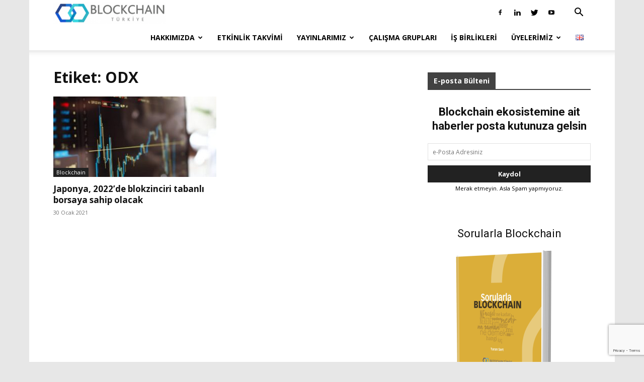

--- FILE ---
content_type: text/html; charset=utf-8
request_url: https://www.google.com/recaptcha/api2/anchor?ar=1&k=6LczMdUUAAAAAGF9ZI9JGh2jZSKUWW4qSUcjgulH&co=aHR0cHM6Ly9iY3RyLm9yZzo0NDM.&hl=en&v=9TiwnJFHeuIw_s0wSd3fiKfN&size=invisible&anchor-ms=20000&execute-ms=30000&cb=wvv5g6qidjz4
body_size: 48094
content:
<!DOCTYPE HTML><html dir="ltr" lang="en"><head><meta http-equiv="Content-Type" content="text/html; charset=UTF-8">
<meta http-equiv="X-UA-Compatible" content="IE=edge">
<title>reCAPTCHA</title>
<style type="text/css">
/* cyrillic-ext */
@font-face {
  font-family: 'Roboto';
  font-style: normal;
  font-weight: 400;
  font-stretch: 100%;
  src: url(//fonts.gstatic.com/s/roboto/v48/KFO7CnqEu92Fr1ME7kSn66aGLdTylUAMa3GUBHMdazTgWw.woff2) format('woff2');
  unicode-range: U+0460-052F, U+1C80-1C8A, U+20B4, U+2DE0-2DFF, U+A640-A69F, U+FE2E-FE2F;
}
/* cyrillic */
@font-face {
  font-family: 'Roboto';
  font-style: normal;
  font-weight: 400;
  font-stretch: 100%;
  src: url(//fonts.gstatic.com/s/roboto/v48/KFO7CnqEu92Fr1ME7kSn66aGLdTylUAMa3iUBHMdazTgWw.woff2) format('woff2');
  unicode-range: U+0301, U+0400-045F, U+0490-0491, U+04B0-04B1, U+2116;
}
/* greek-ext */
@font-face {
  font-family: 'Roboto';
  font-style: normal;
  font-weight: 400;
  font-stretch: 100%;
  src: url(//fonts.gstatic.com/s/roboto/v48/KFO7CnqEu92Fr1ME7kSn66aGLdTylUAMa3CUBHMdazTgWw.woff2) format('woff2');
  unicode-range: U+1F00-1FFF;
}
/* greek */
@font-face {
  font-family: 'Roboto';
  font-style: normal;
  font-weight: 400;
  font-stretch: 100%;
  src: url(//fonts.gstatic.com/s/roboto/v48/KFO7CnqEu92Fr1ME7kSn66aGLdTylUAMa3-UBHMdazTgWw.woff2) format('woff2');
  unicode-range: U+0370-0377, U+037A-037F, U+0384-038A, U+038C, U+038E-03A1, U+03A3-03FF;
}
/* math */
@font-face {
  font-family: 'Roboto';
  font-style: normal;
  font-weight: 400;
  font-stretch: 100%;
  src: url(//fonts.gstatic.com/s/roboto/v48/KFO7CnqEu92Fr1ME7kSn66aGLdTylUAMawCUBHMdazTgWw.woff2) format('woff2');
  unicode-range: U+0302-0303, U+0305, U+0307-0308, U+0310, U+0312, U+0315, U+031A, U+0326-0327, U+032C, U+032F-0330, U+0332-0333, U+0338, U+033A, U+0346, U+034D, U+0391-03A1, U+03A3-03A9, U+03B1-03C9, U+03D1, U+03D5-03D6, U+03F0-03F1, U+03F4-03F5, U+2016-2017, U+2034-2038, U+203C, U+2040, U+2043, U+2047, U+2050, U+2057, U+205F, U+2070-2071, U+2074-208E, U+2090-209C, U+20D0-20DC, U+20E1, U+20E5-20EF, U+2100-2112, U+2114-2115, U+2117-2121, U+2123-214F, U+2190, U+2192, U+2194-21AE, U+21B0-21E5, U+21F1-21F2, U+21F4-2211, U+2213-2214, U+2216-22FF, U+2308-230B, U+2310, U+2319, U+231C-2321, U+2336-237A, U+237C, U+2395, U+239B-23B7, U+23D0, U+23DC-23E1, U+2474-2475, U+25AF, U+25B3, U+25B7, U+25BD, U+25C1, U+25CA, U+25CC, U+25FB, U+266D-266F, U+27C0-27FF, U+2900-2AFF, U+2B0E-2B11, U+2B30-2B4C, U+2BFE, U+3030, U+FF5B, U+FF5D, U+1D400-1D7FF, U+1EE00-1EEFF;
}
/* symbols */
@font-face {
  font-family: 'Roboto';
  font-style: normal;
  font-weight: 400;
  font-stretch: 100%;
  src: url(//fonts.gstatic.com/s/roboto/v48/KFO7CnqEu92Fr1ME7kSn66aGLdTylUAMaxKUBHMdazTgWw.woff2) format('woff2');
  unicode-range: U+0001-000C, U+000E-001F, U+007F-009F, U+20DD-20E0, U+20E2-20E4, U+2150-218F, U+2190, U+2192, U+2194-2199, U+21AF, U+21E6-21F0, U+21F3, U+2218-2219, U+2299, U+22C4-22C6, U+2300-243F, U+2440-244A, U+2460-24FF, U+25A0-27BF, U+2800-28FF, U+2921-2922, U+2981, U+29BF, U+29EB, U+2B00-2BFF, U+4DC0-4DFF, U+FFF9-FFFB, U+10140-1018E, U+10190-1019C, U+101A0, U+101D0-101FD, U+102E0-102FB, U+10E60-10E7E, U+1D2C0-1D2D3, U+1D2E0-1D37F, U+1F000-1F0FF, U+1F100-1F1AD, U+1F1E6-1F1FF, U+1F30D-1F30F, U+1F315, U+1F31C, U+1F31E, U+1F320-1F32C, U+1F336, U+1F378, U+1F37D, U+1F382, U+1F393-1F39F, U+1F3A7-1F3A8, U+1F3AC-1F3AF, U+1F3C2, U+1F3C4-1F3C6, U+1F3CA-1F3CE, U+1F3D4-1F3E0, U+1F3ED, U+1F3F1-1F3F3, U+1F3F5-1F3F7, U+1F408, U+1F415, U+1F41F, U+1F426, U+1F43F, U+1F441-1F442, U+1F444, U+1F446-1F449, U+1F44C-1F44E, U+1F453, U+1F46A, U+1F47D, U+1F4A3, U+1F4B0, U+1F4B3, U+1F4B9, U+1F4BB, U+1F4BF, U+1F4C8-1F4CB, U+1F4D6, U+1F4DA, U+1F4DF, U+1F4E3-1F4E6, U+1F4EA-1F4ED, U+1F4F7, U+1F4F9-1F4FB, U+1F4FD-1F4FE, U+1F503, U+1F507-1F50B, U+1F50D, U+1F512-1F513, U+1F53E-1F54A, U+1F54F-1F5FA, U+1F610, U+1F650-1F67F, U+1F687, U+1F68D, U+1F691, U+1F694, U+1F698, U+1F6AD, U+1F6B2, U+1F6B9-1F6BA, U+1F6BC, U+1F6C6-1F6CF, U+1F6D3-1F6D7, U+1F6E0-1F6EA, U+1F6F0-1F6F3, U+1F6F7-1F6FC, U+1F700-1F7FF, U+1F800-1F80B, U+1F810-1F847, U+1F850-1F859, U+1F860-1F887, U+1F890-1F8AD, U+1F8B0-1F8BB, U+1F8C0-1F8C1, U+1F900-1F90B, U+1F93B, U+1F946, U+1F984, U+1F996, U+1F9E9, U+1FA00-1FA6F, U+1FA70-1FA7C, U+1FA80-1FA89, U+1FA8F-1FAC6, U+1FACE-1FADC, U+1FADF-1FAE9, U+1FAF0-1FAF8, U+1FB00-1FBFF;
}
/* vietnamese */
@font-face {
  font-family: 'Roboto';
  font-style: normal;
  font-weight: 400;
  font-stretch: 100%;
  src: url(//fonts.gstatic.com/s/roboto/v48/KFO7CnqEu92Fr1ME7kSn66aGLdTylUAMa3OUBHMdazTgWw.woff2) format('woff2');
  unicode-range: U+0102-0103, U+0110-0111, U+0128-0129, U+0168-0169, U+01A0-01A1, U+01AF-01B0, U+0300-0301, U+0303-0304, U+0308-0309, U+0323, U+0329, U+1EA0-1EF9, U+20AB;
}
/* latin-ext */
@font-face {
  font-family: 'Roboto';
  font-style: normal;
  font-weight: 400;
  font-stretch: 100%;
  src: url(//fonts.gstatic.com/s/roboto/v48/KFO7CnqEu92Fr1ME7kSn66aGLdTylUAMa3KUBHMdazTgWw.woff2) format('woff2');
  unicode-range: U+0100-02BA, U+02BD-02C5, U+02C7-02CC, U+02CE-02D7, U+02DD-02FF, U+0304, U+0308, U+0329, U+1D00-1DBF, U+1E00-1E9F, U+1EF2-1EFF, U+2020, U+20A0-20AB, U+20AD-20C0, U+2113, U+2C60-2C7F, U+A720-A7FF;
}
/* latin */
@font-face {
  font-family: 'Roboto';
  font-style: normal;
  font-weight: 400;
  font-stretch: 100%;
  src: url(//fonts.gstatic.com/s/roboto/v48/KFO7CnqEu92Fr1ME7kSn66aGLdTylUAMa3yUBHMdazQ.woff2) format('woff2');
  unicode-range: U+0000-00FF, U+0131, U+0152-0153, U+02BB-02BC, U+02C6, U+02DA, U+02DC, U+0304, U+0308, U+0329, U+2000-206F, U+20AC, U+2122, U+2191, U+2193, U+2212, U+2215, U+FEFF, U+FFFD;
}
/* cyrillic-ext */
@font-face {
  font-family: 'Roboto';
  font-style: normal;
  font-weight: 500;
  font-stretch: 100%;
  src: url(//fonts.gstatic.com/s/roboto/v48/KFO7CnqEu92Fr1ME7kSn66aGLdTylUAMa3GUBHMdazTgWw.woff2) format('woff2');
  unicode-range: U+0460-052F, U+1C80-1C8A, U+20B4, U+2DE0-2DFF, U+A640-A69F, U+FE2E-FE2F;
}
/* cyrillic */
@font-face {
  font-family: 'Roboto';
  font-style: normal;
  font-weight: 500;
  font-stretch: 100%;
  src: url(//fonts.gstatic.com/s/roboto/v48/KFO7CnqEu92Fr1ME7kSn66aGLdTylUAMa3iUBHMdazTgWw.woff2) format('woff2');
  unicode-range: U+0301, U+0400-045F, U+0490-0491, U+04B0-04B1, U+2116;
}
/* greek-ext */
@font-face {
  font-family: 'Roboto';
  font-style: normal;
  font-weight: 500;
  font-stretch: 100%;
  src: url(//fonts.gstatic.com/s/roboto/v48/KFO7CnqEu92Fr1ME7kSn66aGLdTylUAMa3CUBHMdazTgWw.woff2) format('woff2');
  unicode-range: U+1F00-1FFF;
}
/* greek */
@font-face {
  font-family: 'Roboto';
  font-style: normal;
  font-weight: 500;
  font-stretch: 100%;
  src: url(//fonts.gstatic.com/s/roboto/v48/KFO7CnqEu92Fr1ME7kSn66aGLdTylUAMa3-UBHMdazTgWw.woff2) format('woff2');
  unicode-range: U+0370-0377, U+037A-037F, U+0384-038A, U+038C, U+038E-03A1, U+03A3-03FF;
}
/* math */
@font-face {
  font-family: 'Roboto';
  font-style: normal;
  font-weight: 500;
  font-stretch: 100%;
  src: url(//fonts.gstatic.com/s/roboto/v48/KFO7CnqEu92Fr1ME7kSn66aGLdTylUAMawCUBHMdazTgWw.woff2) format('woff2');
  unicode-range: U+0302-0303, U+0305, U+0307-0308, U+0310, U+0312, U+0315, U+031A, U+0326-0327, U+032C, U+032F-0330, U+0332-0333, U+0338, U+033A, U+0346, U+034D, U+0391-03A1, U+03A3-03A9, U+03B1-03C9, U+03D1, U+03D5-03D6, U+03F0-03F1, U+03F4-03F5, U+2016-2017, U+2034-2038, U+203C, U+2040, U+2043, U+2047, U+2050, U+2057, U+205F, U+2070-2071, U+2074-208E, U+2090-209C, U+20D0-20DC, U+20E1, U+20E5-20EF, U+2100-2112, U+2114-2115, U+2117-2121, U+2123-214F, U+2190, U+2192, U+2194-21AE, U+21B0-21E5, U+21F1-21F2, U+21F4-2211, U+2213-2214, U+2216-22FF, U+2308-230B, U+2310, U+2319, U+231C-2321, U+2336-237A, U+237C, U+2395, U+239B-23B7, U+23D0, U+23DC-23E1, U+2474-2475, U+25AF, U+25B3, U+25B7, U+25BD, U+25C1, U+25CA, U+25CC, U+25FB, U+266D-266F, U+27C0-27FF, U+2900-2AFF, U+2B0E-2B11, U+2B30-2B4C, U+2BFE, U+3030, U+FF5B, U+FF5D, U+1D400-1D7FF, U+1EE00-1EEFF;
}
/* symbols */
@font-face {
  font-family: 'Roboto';
  font-style: normal;
  font-weight: 500;
  font-stretch: 100%;
  src: url(//fonts.gstatic.com/s/roboto/v48/KFO7CnqEu92Fr1ME7kSn66aGLdTylUAMaxKUBHMdazTgWw.woff2) format('woff2');
  unicode-range: U+0001-000C, U+000E-001F, U+007F-009F, U+20DD-20E0, U+20E2-20E4, U+2150-218F, U+2190, U+2192, U+2194-2199, U+21AF, U+21E6-21F0, U+21F3, U+2218-2219, U+2299, U+22C4-22C6, U+2300-243F, U+2440-244A, U+2460-24FF, U+25A0-27BF, U+2800-28FF, U+2921-2922, U+2981, U+29BF, U+29EB, U+2B00-2BFF, U+4DC0-4DFF, U+FFF9-FFFB, U+10140-1018E, U+10190-1019C, U+101A0, U+101D0-101FD, U+102E0-102FB, U+10E60-10E7E, U+1D2C0-1D2D3, U+1D2E0-1D37F, U+1F000-1F0FF, U+1F100-1F1AD, U+1F1E6-1F1FF, U+1F30D-1F30F, U+1F315, U+1F31C, U+1F31E, U+1F320-1F32C, U+1F336, U+1F378, U+1F37D, U+1F382, U+1F393-1F39F, U+1F3A7-1F3A8, U+1F3AC-1F3AF, U+1F3C2, U+1F3C4-1F3C6, U+1F3CA-1F3CE, U+1F3D4-1F3E0, U+1F3ED, U+1F3F1-1F3F3, U+1F3F5-1F3F7, U+1F408, U+1F415, U+1F41F, U+1F426, U+1F43F, U+1F441-1F442, U+1F444, U+1F446-1F449, U+1F44C-1F44E, U+1F453, U+1F46A, U+1F47D, U+1F4A3, U+1F4B0, U+1F4B3, U+1F4B9, U+1F4BB, U+1F4BF, U+1F4C8-1F4CB, U+1F4D6, U+1F4DA, U+1F4DF, U+1F4E3-1F4E6, U+1F4EA-1F4ED, U+1F4F7, U+1F4F9-1F4FB, U+1F4FD-1F4FE, U+1F503, U+1F507-1F50B, U+1F50D, U+1F512-1F513, U+1F53E-1F54A, U+1F54F-1F5FA, U+1F610, U+1F650-1F67F, U+1F687, U+1F68D, U+1F691, U+1F694, U+1F698, U+1F6AD, U+1F6B2, U+1F6B9-1F6BA, U+1F6BC, U+1F6C6-1F6CF, U+1F6D3-1F6D7, U+1F6E0-1F6EA, U+1F6F0-1F6F3, U+1F6F7-1F6FC, U+1F700-1F7FF, U+1F800-1F80B, U+1F810-1F847, U+1F850-1F859, U+1F860-1F887, U+1F890-1F8AD, U+1F8B0-1F8BB, U+1F8C0-1F8C1, U+1F900-1F90B, U+1F93B, U+1F946, U+1F984, U+1F996, U+1F9E9, U+1FA00-1FA6F, U+1FA70-1FA7C, U+1FA80-1FA89, U+1FA8F-1FAC6, U+1FACE-1FADC, U+1FADF-1FAE9, U+1FAF0-1FAF8, U+1FB00-1FBFF;
}
/* vietnamese */
@font-face {
  font-family: 'Roboto';
  font-style: normal;
  font-weight: 500;
  font-stretch: 100%;
  src: url(//fonts.gstatic.com/s/roboto/v48/KFO7CnqEu92Fr1ME7kSn66aGLdTylUAMa3OUBHMdazTgWw.woff2) format('woff2');
  unicode-range: U+0102-0103, U+0110-0111, U+0128-0129, U+0168-0169, U+01A0-01A1, U+01AF-01B0, U+0300-0301, U+0303-0304, U+0308-0309, U+0323, U+0329, U+1EA0-1EF9, U+20AB;
}
/* latin-ext */
@font-face {
  font-family: 'Roboto';
  font-style: normal;
  font-weight: 500;
  font-stretch: 100%;
  src: url(//fonts.gstatic.com/s/roboto/v48/KFO7CnqEu92Fr1ME7kSn66aGLdTylUAMa3KUBHMdazTgWw.woff2) format('woff2');
  unicode-range: U+0100-02BA, U+02BD-02C5, U+02C7-02CC, U+02CE-02D7, U+02DD-02FF, U+0304, U+0308, U+0329, U+1D00-1DBF, U+1E00-1E9F, U+1EF2-1EFF, U+2020, U+20A0-20AB, U+20AD-20C0, U+2113, U+2C60-2C7F, U+A720-A7FF;
}
/* latin */
@font-face {
  font-family: 'Roboto';
  font-style: normal;
  font-weight: 500;
  font-stretch: 100%;
  src: url(//fonts.gstatic.com/s/roboto/v48/KFO7CnqEu92Fr1ME7kSn66aGLdTylUAMa3yUBHMdazQ.woff2) format('woff2');
  unicode-range: U+0000-00FF, U+0131, U+0152-0153, U+02BB-02BC, U+02C6, U+02DA, U+02DC, U+0304, U+0308, U+0329, U+2000-206F, U+20AC, U+2122, U+2191, U+2193, U+2212, U+2215, U+FEFF, U+FFFD;
}
/* cyrillic-ext */
@font-face {
  font-family: 'Roboto';
  font-style: normal;
  font-weight: 900;
  font-stretch: 100%;
  src: url(//fonts.gstatic.com/s/roboto/v48/KFO7CnqEu92Fr1ME7kSn66aGLdTylUAMa3GUBHMdazTgWw.woff2) format('woff2');
  unicode-range: U+0460-052F, U+1C80-1C8A, U+20B4, U+2DE0-2DFF, U+A640-A69F, U+FE2E-FE2F;
}
/* cyrillic */
@font-face {
  font-family: 'Roboto';
  font-style: normal;
  font-weight: 900;
  font-stretch: 100%;
  src: url(//fonts.gstatic.com/s/roboto/v48/KFO7CnqEu92Fr1ME7kSn66aGLdTylUAMa3iUBHMdazTgWw.woff2) format('woff2');
  unicode-range: U+0301, U+0400-045F, U+0490-0491, U+04B0-04B1, U+2116;
}
/* greek-ext */
@font-face {
  font-family: 'Roboto';
  font-style: normal;
  font-weight: 900;
  font-stretch: 100%;
  src: url(//fonts.gstatic.com/s/roboto/v48/KFO7CnqEu92Fr1ME7kSn66aGLdTylUAMa3CUBHMdazTgWw.woff2) format('woff2');
  unicode-range: U+1F00-1FFF;
}
/* greek */
@font-face {
  font-family: 'Roboto';
  font-style: normal;
  font-weight: 900;
  font-stretch: 100%;
  src: url(//fonts.gstatic.com/s/roboto/v48/KFO7CnqEu92Fr1ME7kSn66aGLdTylUAMa3-UBHMdazTgWw.woff2) format('woff2');
  unicode-range: U+0370-0377, U+037A-037F, U+0384-038A, U+038C, U+038E-03A1, U+03A3-03FF;
}
/* math */
@font-face {
  font-family: 'Roboto';
  font-style: normal;
  font-weight: 900;
  font-stretch: 100%;
  src: url(//fonts.gstatic.com/s/roboto/v48/KFO7CnqEu92Fr1ME7kSn66aGLdTylUAMawCUBHMdazTgWw.woff2) format('woff2');
  unicode-range: U+0302-0303, U+0305, U+0307-0308, U+0310, U+0312, U+0315, U+031A, U+0326-0327, U+032C, U+032F-0330, U+0332-0333, U+0338, U+033A, U+0346, U+034D, U+0391-03A1, U+03A3-03A9, U+03B1-03C9, U+03D1, U+03D5-03D6, U+03F0-03F1, U+03F4-03F5, U+2016-2017, U+2034-2038, U+203C, U+2040, U+2043, U+2047, U+2050, U+2057, U+205F, U+2070-2071, U+2074-208E, U+2090-209C, U+20D0-20DC, U+20E1, U+20E5-20EF, U+2100-2112, U+2114-2115, U+2117-2121, U+2123-214F, U+2190, U+2192, U+2194-21AE, U+21B0-21E5, U+21F1-21F2, U+21F4-2211, U+2213-2214, U+2216-22FF, U+2308-230B, U+2310, U+2319, U+231C-2321, U+2336-237A, U+237C, U+2395, U+239B-23B7, U+23D0, U+23DC-23E1, U+2474-2475, U+25AF, U+25B3, U+25B7, U+25BD, U+25C1, U+25CA, U+25CC, U+25FB, U+266D-266F, U+27C0-27FF, U+2900-2AFF, U+2B0E-2B11, U+2B30-2B4C, U+2BFE, U+3030, U+FF5B, U+FF5D, U+1D400-1D7FF, U+1EE00-1EEFF;
}
/* symbols */
@font-face {
  font-family: 'Roboto';
  font-style: normal;
  font-weight: 900;
  font-stretch: 100%;
  src: url(//fonts.gstatic.com/s/roboto/v48/KFO7CnqEu92Fr1ME7kSn66aGLdTylUAMaxKUBHMdazTgWw.woff2) format('woff2');
  unicode-range: U+0001-000C, U+000E-001F, U+007F-009F, U+20DD-20E0, U+20E2-20E4, U+2150-218F, U+2190, U+2192, U+2194-2199, U+21AF, U+21E6-21F0, U+21F3, U+2218-2219, U+2299, U+22C4-22C6, U+2300-243F, U+2440-244A, U+2460-24FF, U+25A0-27BF, U+2800-28FF, U+2921-2922, U+2981, U+29BF, U+29EB, U+2B00-2BFF, U+4DC0-4DFF, U+FFF9-FFFB, U+10140-1018E, U+10190-1019C, U+101A0, U+101D0-101FD, U+102E0-102FB, U+10E60-10E7E, U+1D2C0-1D2D3, U+1D2E0-1D37F, U+1F000-1F0FF, U+1F100-1F1AD, U+1F1E6-1F1FF, U+1F30D-1F30F, U+1F315, U+1F31C, U+1F31E, U+1F320-1F32C, U+1F336, U+1F378, U+1F37D, U+1F382, U+1F393-1F39F, U+1F3A7-1F3A8, U+1F3AC-1F3AF, U+1F3C2, U+1F3C4-1F3C6, U+1F3CA-1F3CE, U+1F3D4-1F3E0, U+1F3ED, U+1F3F1-1F3F3, U+1F3F5-1F3F7, U+1F408, U+1F415, U+1F41F, U+1F426, U+1F43F, U+1F441-1F442, U+1F444, U+1F446-1F449, U+1F44C-1F44E, U+1F453, U+1F46A, U+1F47D, U+1F4A3, U+1F4B0, U+1F4B3, U+1F4B9, U+1F4BB, U+1F4BF, U+1F4C8-1F4CB, U+1F4D6, U+1F4DA, U+1F4DF, U+1F4E3-1F4E6, U+1F4EA-1F4ED, U+1F4F7, U+1F4F9-1F4FB, U+1F4FD-1F4FE, U+1F503, U+1F507-1F50B, U+1F50D, U+1F512-1F513, U+1F53E-1F54A, U+1F54F-1F5FA, U+1F610, U+1F650-1F67F, U+1F687, U+1F68D, U+1F691, U+1F694, U+1F698, U+1F6AD, U+1F6B2, U+1F6B9-1F6BA, U+1F6BC, U+1F6C6-1F6CF, U+1F6D3-1F6D7, U+1F6E0-1F6EA, U+1F6F0-1F6F3, U+1F6F7-1F6FC, U+1F700-1F7FF, U+1F800-1F80B, U+1F810-1F847, U+1F850-1F859, U+1F860-1F887, U+1F890-1F8AD, U+1F8B0-1F8BB, U+1F8C0-1F8C1, U+1F900-1F90B, U+1F93B, U+1F946, U+1F984, U+1F996, U+1F9E9, U+1FA00-1FA6F, U+1FA70-1FA7C, U+1FA80-1FA89, U+1FA8F-1FAC6, U+1FACE-1FADC, U+1FADF-1FAE9, U+1FAF0-1FAF8, U+1FB00-1FBFF;
}
/* vietnamese */
@font-face {
  font-family: 'Roboto';
  font-style: normal;
  font-weight: 900;
  font-stretch: 100%;
  src: url(//fonts.gstatic.com/s/roboto/v48/KFO7CnqEu92Fr1ME7kSn66aGLdTylUAMa3OUBHMdazTgWw.woff2) format('woff2');
  unicode-range: U+0102-0103, U+0110-0111, U+0128-0129, U+0168-0169, U+01A0-01A1, U+01AF-01B0, U+0300-0301, U+0303-0304, U+0308-0309, U+0323, U+0329, U+1EA0-1EF9, U+20AB;
}
/* latin-ext */
@font-face {
  font-family: 'Roboto';
  font-style: normal;
  font-weight: 900;
  font-stretch: 100%;
  src: url(//fonts.gstatic.com/s/roboto/v48/KFO7CnqEu92Fr1ME7kSn66aGLdTylUAMa3KUBHMdazTgWw.woff2) format('woff2');
  unicode-range: U+0100-02BA, U+02BD-02C5, U+02C7-02CC, U+02CE-02D7, U+02DD-02FF, U+0304, U+0308, U+0329, U+1D00-1DBF, U+1E00-1E9F, U+1EF2-1EFF, U+2020, U+20A0-20AB, U+20AD-20C0, U+2113, U+2C60-2C7F, U+A720-A7FF;
}
/* latin */
@font-face {
  font-family: 'Roboto';
  font-style: normal;
  font-weight: 900;
  font-stretch: 100%;
  src: url(//fonts.gstatic.com/s/roboto/v48/KFO7CnqEu92Fr1ME7kSn66aGLdTylUAMa3yUBHMdazQ.woff2) format('woff2');
  unicode-range: U+0000-00FF, U+0131, U+0152-0153, U+02BB-02BC, U+02C6, U+02DA, U+02DC, U+0304, U+0308, U+0329, U+2000-206F, U+20AC, U+2122, U+2191, U+2193, U+2212, U+2215, U+FEFF, U+FFFD;
}

</style>
<link rel="stylesheet" type="text/css" href="https://www.gstatic.com/recaptcha/releases/9TiwnJFHeuIw_s0wSd3fiKfN/styles__ltr.css">
<script nonce="bHw6GQYLo7ulnvVmqHvDcA" type="text/javascript">window['__recaptcha_api'] = 'https://www.google.com/recaptcha/api2/';</script>
<script type="text/javascript" src="https://www.gstatic.com/recaptcha/releases/9TiwnJFHeuIw_s0wSd3fiKfN/recaptcha__en.js" nonce="bHw6GQYLo7ulnvVmqHvDcA">
      
    </script></head>
<body><div id="rc-anchor-alert" class="rc-anchor-alert"></div>
<input type="hidden" id="recaptcha-token" value="[base64]">
<script type="text/javascript" nonce="bHw6GQYLo7ulnvVmqHvDcA">
      recaptcha.anchor.Main.init("[\x22ainput\x22,[\x22bgdata\x22,\x22\x22,\[base64]/[base64]/[base64]/[base64]/cjw8ejpyPj4+eil9Y2F0Y2gobCl7dGhyb3cgbDt9fSxIPWZ1bmN0aW9uKHcsdCx6KXtpZih3PT0xOTR8fHc9PTIwOCl0LnZbd10/dC52W3ddLmNvbmNhdCh6KTp0LnZbd109b2Yoeix0KTtlbHNle2lmKHQuYkImJnchPTMxNylyZXR1cm47dz09NjZ8fHc9PTEyMnx8dz09NDcwfHx3PT00NHx8dz09NDE2fHx3PT0zOTd8fHc9PTQyMXx8dz09Njh8fHc9PTcwfHx3PT0xODQ/[base64]/[base64]/[base64]/bmV3IGRbVl0oSlswXSk6cD09Mj9uZXcgZFtWXShKWzBdLEpbMV0pOnA9PTM/bmV3IGRbVl0oSlswXSxKWzFdLEpbMl0pOnA9PTQ/[base64]/[base64]/[base64]/[base64]\x22,\[base64]\x22,\x22w4Jvw7HCgcOww5rCm3hmRxjDrMO7anxHQsKvw7c1IkXCisOPwoPCvAVFw5YyfUk/wowew7LClMKOwq8OwoDCu8O3wrxjwo4iw6J8B1/DpDBzIBF9w7Y/VFVwHMK7wojDgBB5SE8nwqLDjcK7Nw8UDkYJwrvDn8Kdw6bCksOwwrAGw7TDtcOZwptxUsKYw5HDrMKxwrbCgGFXw5jClMKjb8O/M8KRw5rDpcORTcOTbDwiRgrDoTgFw7IqwrfDg03DqDrCncOKw5TDhy3DscOcez/DqhtJwoQ/O8O/HkTDqH/CkGtHJMOMFDbCkjtww4DCtT0Kw5HCqiXDoVtgwqhBfjwnwoEUwoVQWCDDkFV5dcO6w5EVwr/DgMKUHMOyU8KPw5rDmsO5dnBmw5zDjcK0w4NSw4rCs3PCsMOmw4lKwplsw4/DosOlw6MmQiLCnDgrwocxw67DucOXwocKNkpawpRhw4vDpxbCusOZw7w6wqx+wogYZcObwqXCrFpfwr8jNFgDw5jDqV7CqxZ5w5A/[base64]/[base64]/CqEHDmcKTw6TCtCvDui/DsgXDssKLwovCv8OdAsKow4M/[base64]/dzdQEcO4YjTDkMKnfMObLxRgBsOsPWUFwp7DoGANfMKYw5MTw5TCncKJwozCn8KRwpTCizfCvHHDjMKfNC40awx/[base64]/CgXLCrsKvw67CpU3Dqmc2ZDx5JMKjwplawrXDk8Omwp7Dl2/CiTESwps1ccKXwrrDgcK6w5PCsz1swrdxG8K7woXCvsOlVlAxwqIcK8KydMOrw4MOSRXDtHk7w5vCucKdd14va1PCuMONEMKKwrrCiMK/F8KfwpoybsK2Jy7Dk0PCr8KOZMOUw4zDncK/wpFpRB4Nw6NWeDDDkcOuw5JkIHXCuCzCtsOnwq9pQHEnw7vCukUCwronYwXDmMOPw5nCtHVIw79Nw4HCrDvDnV19wrjDq2DDh8KEw55CVcK8woHDuHnDik/Dp8K7wqIET1wQw49Zw7QLW8OaWsOOwrrCkVnClGnCjcObUztvbcKKwrXCpMO9wrbCv8KvJzlASBnClyLDrcKmWG4Nf8KPcsOCw4TDosO+O8Kfw6QnSMKVw7N/OsKUwqTDlQslw6HDnsK4FsKhw6Q8wpcmw5DCmsOIUsOJwoxaw4jCqMO6DhXDrBFxw5bCu8OXQS3CvjrCp8KMbsOpJgbDosKudsOTKhQUw6oUE8K9aVs1wp4dVzkEwpw0w4VVBcKhG8OQw5FlaV/Cp2TCukQRwp7DocOww59HdcKMwpHDiCPDtm/CqnlfHsO0wqTCiCHClcOReMKPHcK3w5ktwoZkB1pzGX/DiMORPx/DjcOWworCrMOUFmABcsKXw7guwqPCvm17aitcwpIMw6E4NklcfsOVw6lLdVrCtGrCmgg5wrHDvsOaw68zw7bDrDFkw6/CisKYTMOpPm8fUn4Uw57Dnj3Dp11CeBHDu8OIacKew5Q9w6lhEcKowprDgAbDpDF2w6I+WsOzcMKKwpPCtwNMwo9rWSHDu8KWw5jDsG/Dk8ONwol5w6M2FXnCt0EKW2bCvULCkcKrA8O8DcKTwrDCtsOUwqJaCsKGwoJYaWLDtsKEEynCmhNrAWXCmcO/[base64]/DtD90ahMUN8OiwqgbwqjCoMKtK8Kew5XCr8OmwqLDqMOKKXonP8KREcKmWC4/IGbChwZQwrI3WW3DncKlNcO0fsKtwoIswpbCkRVZw57CrcK/UMOrMBnDucKmwr0mdAXCj8KJeG1hwokpdsOBw5oVw4LDmCLClVHDmQLCn8OJYcKhwoHDnnvDiMKlwqnClHF/bcKwHsKPw7/DmmPDucKtS8Kxw7vCqMOmB0dvw4/CgWnDk0nDlUxpAMOjKlspPcKcw7LCjcKdTXrCiynDknfCi8K9w7J0wpZhZsOcw67Cr8OWw785w55EAsOTG39owrIrVUbDmcKLVcOkw57CtT4zHArDpBPDrsKyw7zCksOOwrPDnCc/[base64]/DrhPDhFnCkh/CjXfDh0fDvMKrLx4Iw75Rw64ZCsKXSsKXHS9cZwrCjWbCkjXDjk7Cv1jCk8KTw4IMw73CgsOuFF7DlW/Di8KyCALCrm7DucKYw5wbScK/HUw6w57CrnTDtRXCp8KAZcOmwo/DkTkbTF/CpyzCgV7CrDMCUCzCgsOZwp4Zw5XDvsKbbhfDr2RcaXPDgMKKw4HDo1TDmcKGPSvDtcKRBG4LwpZ8wovDtMKDMmfCr8OqaSc7X8KoHRDDgT3DhsOAH0vCmhgYLcKxwo/CqMK7asOMw6/CqV1uw6BdwolJTj7Dk8OLcMKJwr1cY0NGbWh/[base64]/w64WOW0UwqXCpRFUTyzDjFMBUEMjw4YqwrLCgMOOw6oWGRg+NxcnwrDDh1zChHgtOcKzJS3DoMONMFfDhjfCscOFWjxZJsKOw5rCkhkow6rCosKORcKOwqLDqMO7w5dBwqHCsMK/[base64]/CjEo5w4pQw5HDksKQwqDDh8O9MztgwpcZYMKAT34qI13CpmVfbiZJwrQOOl9tdhN4a0cVIS0JwqhBVFXDsMOrdsOrw6TDtyzDgsKnOMO2Rix+wqrDlMKxejc3wqMuUcKTw4DCkS3DqcOXUALCv8OKw7jDhsK5woINwprCqsKbWyobwp/CjXbDgFjCkScxFCInEisMwojCp8ONwp0Ww5vCjcK4XFjDp8KxZxTCtXPDmTDDuTtvw6M2w47CjxRuw4zCrh1GG0/Coi8PT2DDniQJw5bCmcOJKMOTwqjCqcKdE8KoPsKlwrl9wolEw7fCgHrCgk8fwq7CsBJEwpDCnwnDh8OOEcO9ZntINcO8PxsNw5rCp8KKw6BcXMKrWHXCtyfDux/[base64]/CsW12w7UPw5olBh/CiVzCnUVyHsOAw6V2RlzCksOROMKDK8KMYcKrGMOkw6LDjm/CtXPDp292OcKXacOELcO+w4FkehZ7w6x6PT1OcsO4ZSkVC8KuewUhw5jChTUqKhFGLMOfw4YacmTCrcOnIsKDwqnDlDUqaMKLw7w/bsOdGkNSwrxifS7Dp8OwQsOjwr/Drl/CvSAjw7QuW8K7wrHDmF4becKewpFkUcOaw49fw6nCnsKIJibCiMKFd0DDsTUcw649fsK+TcO7ScKOwo06w7LCjiVQwpsnw4cfw702woNdQ8K7OloKwqJiwqhSMinClMOyw4/CjxUmw4VLcMOhw6HDqcKrfG1zw7HCiR7CtCbDsMKDOgQMwpnCkmtaw4rCjR5Zb2PDqMOHwqY3wpHCqsKIw4R6wpYCIMKKw5DCnG/Dh8O0worCm8KqwrBNw7NRAyfDrEpXwoJAwooxPSbDhDUxO8OmFi0LSGHDucKnwqHDvlnCh8OVw5twAcKqPsKMwqkTwrfDrsKXbMKVw4sew5U+w7xGbV3DngYZwrIWw4xswrnDtMOAcsK/wpvDjmkQw64lH8OZfG/DhjZUw5puBG80wojCsWd6A8KheMKIVcKRI8KzMk7CpgLDqMOQPcKpeSnCo1nChsKSBcORwqRSAMKZe8Krw7XCgsKmwo4fbcOhwrfDgxzDgcOjw6PDhMK1Zw4bbjLDs2zCvHUrB8OXRSvCsMOyw7k7M1omwpXDosKGQxjCgkJcw7DDjjp8UcOrXcOKw6huwowTYBgNwq/CghPCncK9JHYLYjUEOiXChMOXVB7DuQjCh2MSdMO+w5nCo8KTHDxGwrQTwofCjQgiO27ClBEHwqMmwq5BVEInO8OSwoTCp8Kdwp11wqfDicKMCn7CucOrwrEbwpLCu0fDmsOZPj3DgMKpwqJXwqUUw4/DqsOtwpoLw6LCo0vDocOnwpYzABjCqMOHQGzDhH4+akTCvcKqJcKgGsOow5V7W8K1w51rdWZ5IXLCqAEqByBbw6J/VVITVAMnC2wew5s8w6oAwowtwpTCpTYYw6t5w6xsSsOEw58CFMKkMMOHwo5Kw61QVVdOwqUyBcKLw5t/[base64]/w5vDuibCrcKcEzAUwocywpnDuMKQwoXCpMOgwoxQwq/DqcKAw4nDqMKRwrvDujrCrH9VeTE+wq7CgMO8w7MaVWMRWCjDjAgyAMKaw5QSw5vDlsKGw4bDq8OWwrsCwo0jX8O/[base64]/[base64]/Yi/DsMObeMOnwp/[base64]/Dt8OcwpPDn2tAw68KwrFmXMKLCMOgaSoNK8KCw47CrwBrVlLDqcKzcRw5DMKfUE4RwpIFUV7DlsOUJ8K3ew/DmlrCi1o2NcOdwr0HUAMWJ3bDr8OhAVvCp8OLw7x1d8Knw4jDk8OrVMOsT8KSwpXCtsK5w43DhlJCw6DCjcKvG8KBccKQU8KXL2DCkTfDjMOPGMOMGQsEwoBgw67CjGvDoyk/[base64]/DjjvCvmrCtsKMwrhUEcOaecOmw5PCoS3DtBVpwprDqsKRVcKsw6fDsMOEw7JdGcOyw7fDucOMK8O3wr1TacORQQ/Dl8KGwpfCmzw/w4LDr8KWf17Dv2bDpMOHw4Zkw7d8D8KSw7ZeUMO2PTfCu8KnAC/CnDXDnA9jM8OdLHTCkFTCl2jDlmXCnUTDkFcNZsOQEcOFwo3Cm8Kbwp/Dk1jDtEvCiF7CnsKgw4YNESXDqz/CmjDCq8KOHsOPw6phwqBzXcKCQnx/[base64]/DjcKPK8KSw5Ztw7rCpcO3UcKyw6bDnCJXZC7CnhrCrsKZM8KuMsO8PGcWw70Dw4fCkVgGwpvCo3hhEMKmdE7CscKzMMOIPCdMCsOCwoQJw4UWw63DgirDkRhuwoQKbEbCrsOIw5fDscKGwpUyQAgrw4tNwqrDicO/w48Jwq0Qw57CqHViw7Vrw7NHw4scwpBFwqbCoMKLHWTCnWd3wr5dXC4ewrnCqcOhA8KoLW/DqsKtWMKewpvDtMKdLcOyw6jCqsOxwqpAw6EXIMKOwpcqwr8vJE58T210I8K9Z1rCvsKVLcO+T8Kww7wMw45XSV8hQsOSw5HDnQcne8Khwr/Cp8KfwqPDlGVvwq3Co3YQwqZrwowFwqnDuMONw600WsK9YFRMBkPCqSZlw5ZDLV9kw5vCmcKNw5HDoFA4w4jChsORCyPCgcO4w57CucK6wpPDqCnDjMKpbMKwMcOkw47DtcKnw4zCkMOww4/DkcKSw4JcP0tBwpfCkkXDsC9nUMKcZ8OlwpLCiMOaw68ewoHCu8Kpw4kHQAVSCTR0wpBUwoTDvsO+ecOaDzDCu8KzwrXDpsOBGsOXV8OqMMKMVMO/YCnDgFvCvgXCiHvCpMO1DRbDhmzDncKGw6UMworCiigrwqLCs8OBa8KJOm9OUlQJw5VrVsKYwqjDjXhFNMKBwptpw5p7DlTCrXtHU0whGDnCiCVPIBjDvSjDu3gdw4XCl0tJw4nClsKqQlNzwpHCmsKyw5Fjw6FOw5BWcsKkw7/CsinDl1HCpV9Hw7bDt0DDjMK9wrA/wosSXsKXwp7Ck8OPwptCw4slw6LDm1HCvkZPSzPClcOxw7nCuMKnL8OKw4/Din/Di8OSTsKAPlN9w4/Cg8O6FH0ONMK3cjkWwrULwrgtwpkTcsOUP1XCh8KPw5c4asKdTRl/w58kwrbChzt1c8K6I2nCs8KlGljCn8OTSTQOwrRkw5tDZMOzwqbDu8K0KsOeWxEpw4rDhcO3wqoFbcKiwrAhwofDlgVzW8OBVzHDisOJVSjDlC3CgQLCvcKRwpPCocKzEhjCscOtOSs0wpUEKwtvwrsheH/Cm0HDkGU0KcOtAsKDw73Dn13DksO3w5PDlnjCtXLDvAfCpMK5w48xw5MZHBogIcKbwrrCjCvCocOxwqjCqD5wOkVbeDHDh0pew4fDsyo+wo5kL2nCjcK4w7vDncOWQWDCvQLCnMKXMMOpPmV1wr/[base64]/CjTsbwpAsUsKywqDDjcKdwpUNw4NVBGnCln/CnwTDvGjCkRpMwowHRxcmKmdIw6sPVMKqwq/DtU/Cn8OPFSDDrHfCvBHCt0BUYG9lQXMBw6BgK8KUa8O8w4x5RGzCp8OXw7/[base64]/DhAh2woYiUsOZREcVNVTDp3Eew6h5wrbCtTjChEdVwqhEEUHCilDCtsOIwr5kY1LDnMK8wozDucOJw7YeBMKgXDrCi8O1RiY/w5gMXxdEacOrIMKvJ0zDujpgWEfDpChUwpJzM0nChcOmdcOZw6zDmnDCkcOGw6bCkMKJJgVswrbCs8KUwoRcw6ErAsK+S8OvN8O8wpZ/[base64]/DqhANAMOSwrXDpcO3wrE4b8OkAcKhw5UUw7YcAMKYwoPDmEzDgR7CtMKeSAnCtsKPNcKawqjCpkAxNV/[base64]/Dl8ONeMOALDvCk8OgcDbCg8Kew75Qw4zCqMKMw4EfC2PCs8K8cWITwoHCqFFxw4DCgkMGaWB5w5NDw60XcsKhNSrDm1XDkcKkwo/[base64]/[base64]/wqTDtDsrw7/CnMKEw7kTwpzCuMK/f18ww6pFwpNqU8KNDEHCjBnDlMK8VVJOPX3DjMK4XT3CsWxAw4Inw7gDBw4/[base64]/[base64]/Cs8KhFHTCksOlacK4wooCXmbCnMKBwrPCiMOFBsKxw7sTw594Azo1OURuw5fCm8OWa3BoNcONwoHCs8OCwqBFwofDnHhPEcKtwphPKxTDtsKRw53Dg2nDnjjDnMKKw5tNWRFdw5Mdw6HDscKmw5F/wpLDs30wwo7CrMKNPR1yw45aw6Ecw5IQwo0XHMOxw69sY1QZLRXCqmokQgQMwojDkXI8Ux3DmTjDuMO/McOZf1DCiUpaOsKPwpHCnj8Mw5vDkCHClsOObsK7LlwfW8KuwpYqw6cXQMOtW8OOFzLDqMKFZG8pwrjCt0FVPsO6w5DCncKXw6zDl8KwwrB/wocPwpoKw743w6nCjl8zwrRxKy7CicOyTMO3wr9Dw53DmwJYw54cw6HDtlHCrh/Cv8Oaw4xBGcOrJcONFCPCgsKvf8Kew5Rqw4DCizFtwosEKzrDrS97w44gZQdlYWfCqcK9wo7Cv8OAOg4Ewp/CpGseScO9Mjh2w6FAwqnCv0HDqkLDjk7CnsO0wpBOw5lbwqDCksOLA8OYXBTDpcK6wrIRwp4Vw4prw6YSw686wrAZw4MjIQFRwrwaWEkUfxnCl0gNw5vDv8KZw6rCvcK0asOSb8OVw4tAw55DRGvCkGcePGkHwr7DvBYWwrjDlsKvw4A/[base64]/[base64]/w5nDgHtewpnCphkBRV7DmkXCuEXDq8KIwojDs8KIeSHDglzDgsKZMmhVw4nDmCxvwpsXFcK+GsKqGR5cwr8eXsKfMzcbw6wiw5rDmMKSFMO7IxjCvhfDiw/DrWnDl8OPw6rDpcOAwoljG8KGHQVaNlUNQQHClFnDmiTCiwLCiFsAJ8OlQ8OAwqTDmAbDu3fClMKtek7ClcKwDcO9w4nDn8KUCcK6I8Kkw4FGJksywpTDn2nCi8Omw47Csx3DpUvDhxwbw43DqsO/w5NKasK4wrPCgzLDhcOKO1zDtcOMwpkDVCYACMKgJX1zw5tbP8O7wo/Co8KYdcKEw43CkcKmwrbCkgtlwopqwrgew4fCo8OidGjClAbCnMKpYjVIwoV1w5V3N8KjB0c5wp/[base64]/CksO8woYpw6QMfyoFw4/DrMKKCcK9S2TDosOaw4vCt8Kjw6XDgsKqwrjCkCbCm8K3wrc4wq7Cp8KeDzrCgidWeMKIwo3DscOJwqoRw4N/fsORw7l3NcO/RMOCwr/DqygTwrTCmMOHEMK7wrxwC3dLwohxw5XCgMO2wqvClz3CmMOZbDTDrMOtwoXDsmsZw6ZewqhwdsOPw5pIwpzCkBg7a3ZdwoPDumTCp2AgwrsvwqrDjcKaCMK7woEmw5RLbcONw45pw6M2w63Dq3bCrsKTw7p/LyBzw65uGEfDo0bDl1t1Ay9Ew6JnM29Swo0WLMOQY8KQwo/[base64]/Cnk3Du2TCgsKhbHlKwqMsRSfCtA7Dij/CqcK4IgFBwr/Dmm/CncOZw5nDm8K3Cw8OacObwrbCuyfCq8KlEWd+w5wjwprDl3/DiwZHKMKjw73CpMOLb0bCm8KyWDTCu8OVCXvDusOlcQrCvX0LGsKLaMO9wobCtMKiwpLCkX3DucKfw55JX8Oiw5QpwpPCjCbCuQXDhMOMAFfCr1nCkcOjIBfDpsO1w7fCuUNhAsOwYiHDh8KTYcO9SsK1w7cwwqJ3wrvCs8KZworChMKywol/[base64]/Cp8OeHcOAwq/CucOqw6HCkMKxe2oCLArCkRF7NMOqwrzDhm/DiiXCjD/CmMO1w7UyZX7CvHvDjsO2Q8OMw6QYw5Egw4LCusOLwqRlcxHCrTMZawUaw5PDqMKICcOXwpzClARXwpMlNhXDs8OcdMOKMMKUZMKhwrvCulxNwqDCgMKbwqtBwqbCoUfDssK+asKiw74vwrjCjg/CmEpOGEnCt8Khw6NkF2vCuWPClMKHeUbDlHlLER/[base64]/DqsOKw4PDlz3Cty/DncORIGXCqMO2ZlLCvsKVw4o9wqPCoCp9wrDCqgDDoTDDg8Ogw4rDiGoHw5PDpMKDw7XDn3LCvsO0w4bDgsORR8K6FiUuMMKZbUldFnwvw5N8w4fDkzjCsnrDlMO/ThvCtkvCrMOUEcOywrnCkMOMw4Vcw4HDp1DCtUIxEmcCw6fDgR7DksOow6bCsMKPb8ORw7gLZhViwockPnxaAhYKGcO6IUPCpsKkZD1fwr0tw7XCnsKbX8KcMT7Dlm8Sw54ZaC3CqVQ+A8ONwqbDjWnDiwBQcsOOXyBawojDi14iw5gRTMKowpXCrMOpJMO/w6/CmU3DiVNew6Q1wr/DhMOuwqpdHcKaw53ClsKiw6QNC8KBfMO4LXrCnjHCqcKHw6JMWMOUKsKUw4opJcObw7vCoXEVw4zDuwrDgAMeNCFewpEyOsKNw7/DpQvDssKowpXDmgcDAMOtHcK9EFLDijfCs0IVBCTDvE95MsKAKAPDocKGwrF/FlrCoEHDkyTCuMOPGMKaGsK4w4TDrcO0wo0HK3xFwp/CtsObKMOVMjI0w5U7w4HCiQsgw4/[base64]/SMK+wplQesKKS8OAQUMnwojCiQHDgcK/wqhVMkkqQDUfw47DvsOzw4vCmsOVBW7CpzJcWcKxwpEqZsOWw77Coy4Rw6fDsMKuMidBwok8VcOQDsK8wpxIHkbDq0ZgTcOpRijCtsKwDMKbQAbDrVPDs8KzW0kUwrlVwpHCi3TCtTTCiG/CvsONwpLDssKWZMOcw7ZIAsOww48wwoFrScOkEi/CkF0QwoDDvcKGw6rDsGbChXvCkRBmbsOpaMK/Py/[base64]/Dpz7DlcO9DHPDvsK1DMOFw6TDqi0wAyrCucKKPgHCrSs+w6/Dg8OrVW/Du8Kdw54RwqgDHsKNKsKrWivChnTCgQIEw54aQFrCvsKbw7/CnsOuw6LCqsKBw4YPwopBw5vCoMKDwp/Ch8O3wpQpw4PCgyTCgHMmw4TDtcKywqzCmcO/[base64]/w7nCoMOiwqoUwr4NAXwRwqILMsKtNMOrOcKZw5IFw6oMw6bCjB/[base64]/[base64]/[base64]/w7LCgwhuw61cwojCiw9XaMOuwpnDvMO2McK9wpzDlsKAaMO7w43DhHR8cVcuaHfCncOFw6FpMsOZUkBNw7TDiTnDtQjDvAI0LcOCwoo/[base64]/DpcOJwolkTitfwo7CtAZ3w7TClsK/asOwwpA5wrUpwrJwwp17wqHDvHDDoWPClAnCvSbCuQwqDMOHJMOQLEnDvX7CjR45CcKswofCpMO/w7IlYsOHFcOvwrrDq8KRNBDCqcOfwrJsw45Aw4bClsKxdkvCiMK+AsKsw43CmMK2wpUKwrgnOgbDg8OeVW7CnAvCgVUpKGhUc8OqwrDCp2dxGm3CvsK4P8OcGsOPNiZtaUQ1U1LCklzClMKHw7jCk8OIwrNcw7vDgkTCngDCpxfCssOyw5/CtMOewoEwwpsGByJbdlsMw6rCnBrCoHHCgQLCs8KBHhl9GHpNwpoNwolwVsKew7pSZCvCtcKTw6HClMKwV8KFQcKkw6fCuMK6wrvDqWzCmMKKw6nCicKoJzlrwqPClsO3w7zDhTI/w5/DpcK3w6bDkAs+w6s8IsKJX2HDv8Kpw7J7Q8OuIlrDuX57JkRWV8KWw5BCdRzCllHCnCNeD1JhewXDh8O1wpnCoHDCkgVyaA9kwqwJPkkewr3CsMKOwqFYw5Z/wqrDlcK4w7cXw4UbwrvDkhTCsQ3CocKFwqfDrxrCo3jCmsO9wqEvwo1pwrRdcsOgwozDt2ssYcKzwoo8IsO4JMOFX8Kifi1LNMO5DsO4NA4CeyoUw6xFwpjDlW5gQ8KdKXpZwpRQMFDCjzrDtMKpwpVzwq/Dr8KqwrvDsSHCu2I0w4EZOsOJw5Fqw4DDmcOBSsKMw7rCs2E1w5YREsKmw7A4elwNw7DCoMKpHsOHw4Y4YDnChcOGccKsw4rChMOdw60vLsOjw7DCm8KYS8OnVyzDm8KswovCqDPCjg3CvsKPw77CmsOze8OEw43DncOvcmfCmD/[base64]/CpcOtPgXCh8K5DsORw4PDuzYQAMKFwqV3wpEcw7dqwogDC07Dly/DusK0IsOmw68TdMKZwp/CgMOBwoMhwoskdRNJwrLDucO+AB1DRQzCgsOuw7c6w4kSVHsGw7rCsMOcwpbDiF3DksOvwpciFsOeSlpiK2dUw43Dt3/CrMOdVMKuwqYkw5Fiw4tlSVnCqBpxLkZiZn3CsQDDkMOpwqILwqrCicOIQcKmw7oIw4rDlwjDrTLCkw1ibChEM8OfOXBewpTCrhZGMMOIw4teeFnCt1FPw4g6w4ZCAR3DtxECw53DrMKYwrB7P8Krw5gsXBvDgQx7A0dAwo7CocK+UEdowo/DlMKYw4bCjcOAJ8Kzw6vDt8OAw5tRw4bCu8OWwposwojCnsKyw43DlgAaw7fCiE/CmcKXOnDDqgrDqTnCpgRsIMKZLFPDjDBvw6Bow5kiwq7DkmMPwqADwqXDiMKrw7pGwp/DicKGFCteDcKmX8OpM8KiwrvCs23ClynCpyE/wqvCjkzDgWs9TcKLw5nCm8KPwrrCqsKLw7TCrMObRMOewq/Dl3DCtynDiMO6Z8KBF8KqCyBlwqHDikPCqsO6PMOkcMKxFi4mBsKNGcOmdhrDuzx3eMK3w6vDlcO6w5DCkU04wr12wrUvwoBGwpfDlmXDlhUFw4XDpwPCpcKtXiwkwp5aw4A6woM0McKWwrE5O8K9woTCkMKPfcO5QGpcw7DCjcKUIx5CI3/Cv8KWw43CozvDlTDCmMKyHmfDvMOjw7XChAw/M8OqwqslUVE3YcO5wrXClAnDsVkWwo8ERMKzEWR3wrzCocKMa11jWArDm8OJTnTCrXHCn8KXXsKHBmEKw51fZsK/w7bDqj1GfMOLYsO/bW/Du8Oaw4lVw7fDhFHDnMKowpAbXAoRw6zDqMKUwq02w45uGsONRxE0wp/CkcKIYRzDgxLCgl1CVcOGwoJ6MsOjWmVGw5PDmwhNSsK2csKYwpXDmcOGP8KbwoDDp3DCm8OoC18GVTEVbmzDux/CrcKeEsK3OcOxUkTDj3o0Qgk+BMO5w5otwrbDjjMVDEh5SMOFwqRaHHx+b3FHwohzw5UdFl8EPMK4w4MOwqU2GiZ6Ag8DcTTCnMOEbFoDwqrDscO2AsKoM3DDvSzCvBI5aQzDocKDX8KgdcOQwrrDsEPDiwtew4fDnAPChMKVwp0SRsOew49swqYKwr/[base64]/KsOHY8OQIsO0w6fDjHDCvmvDqcK2wrzChMKewo98fsOewq/DkFwyGTfCiwY5w7o1woM5wofCkWPCtsOZw4TDtw1WwqbCvMOwIz3CncOWw5Jaw6jCsTtrwotYwpMEw5Rkw5DDmMOwccOmwr8RwpZYBMKWX8OZSTDCgHjDgMO7RMKlfsK5wqhTw6wyBsOIw7t2wpBOwokXGcKQw7fCmMOZWUgYw7gRwr/Cn8OTY8KIwqPCn8KTw4RewovDlsOlw7XDv8KvSyoGwqMsw746JgFbw4dDIMOzM8OKwoEgwrpKwq7Ck8KdwqAndcOKwrHCr8OIMEXDtsKAQTJAw4VwIULCi8KqIcOlwrDDmcKUw7/CuHkvwpjCtcKNwqVIw4PCqTTDmMKbwrbChMOAwos6MWbCpUBjLcOrVcKxa8K/B8O1Q8OtwoRKFi3DnsKdacOUcjV1EcK/w6cSw6/Cg8KAwqJ6w7XCrsOmw73DsHZxamdwFwFpDm3ChMOXw6nDrsO6ehMHFhnCpsOFPER5wr1kTEQbw4kvV2xmEMKrw4nClCMLbsOAOcOTX8KCw7BcwrDDqwUmwpjCtcO0ccOVK8KZC8K8wpoMS2PCrX/DncOkBsOra1jDg200dxNzwoVzw6zDsMKqwrhfR8KIw6tOwoLCgVVpw5bDv3fDosKXSCt9wotAF2htw7rCrk/Ds8KAesKXeCV0J8O3wo7DgALCqcOAA8KDwrHCukvDuHMjN8K1OW7CiMKmwpQQwrfDuk7DiFIkw4B6cnTDicKdBcKgw7zDtzB8bgBUZ8K4XcKaLB/Cs8OiAcKhw5RPf8KlwqhJeMKhwrABVmvDuMOlwpHCg8K9w6EEdSIXwo/DikBpXF7Chn55wokkw6PDgF55w7A3FxEHw4kYwrrChsKlw6fDmwZQwrweD8KQw7EtE8Kswp3Cv8OxV8KIw7FyXXMRwrPDiMKteE3DicKWw6ILw6zDumdPwp9mbMKtwrfCpMKkIsKeGTHCmSlQUU3CrsK+D2HCm1HDs8K/wpLDusOxw7wieRrClmPCnHACw6VIb8KHBcKqKlvDl8KewqgdwqRMdkjCoWHDuMKjCTlIHw4JME/ClsKnwr09w4jChMKVwpoIKw8xLWE6f8K/I8Oyw4IzXcKOw78awo5lw7vDiybDnxXCgMKCcW0Ew63Csidaw7jDpcKew7Uqw4ACHcKEwqd0A8Kyw6dHw43DosOObsKow6fDpsOTbMK5BsKPRcOJFHTDqRbDtmd/w6PChW56Dl3Ci8OwAMOVw5BNwqoWWMOhwoHDh8OlOiXDvnRgwqjDomrDh30Nw7dcw7zCrww5T0Blw73Du30SwoTDmsKlwoE/woczw6bCpcKaVjEHXQDDpktyW8KEP8OwYAnCsMOzTQlLw7vDs8KMw5LCjCXChsKBTwFPwpYKwp7Du3rDtcO/[base64]/wrMWewxVRcOBb0RBTcKLfcO6wpHChsOUb0DChMO4WBFzDFpqw6LDny7CkF3CvlQPQcOzXhPCkh1+HMKlS8O4F8OIwrzDg8KFIzMjwr/CjsKXw7UDfExgfmDDliU4wrrDn8KxAljDlVlJOAfDs2TDg8KGDw1jKk7CiE50wq8gworDmcOmwovCoifDhsK6FMKkw5/CnTkJwonChEzDvUAyWnbDvyhlw7AANMOywr4dw6pmw6sBw7gAwq1OT8KIw7MPw63DujUfSwfCk8KUb8O/OsONw6wFOsOpQz7Co0UawpzCvBDDi2tNwrU/[base64]/DtsKnworDmBQ7VsKQQMKRw68sAxrDj8Ofw5c0FcKUDcOENVfDgsK2w69jSElLWhDCvyPDpcO1YhLDvFNXw4zCih3DrBDDlcKsUk3DplPDt8OKUG4xwqI4w7wrZsOTR2Baw7zCv0DCnsKBaQ/CnknCoy1ZwrTDrHrCqsKgwp3DuDQcF8KZVMOyw7liRMKvw6QDXcKLwqTCsQNgMDA8G2/[base64]/[base64]/CmncQLF91w4rCkMOwQMODw55Gwotewr4nw795fMKEw5PDrcOPAArDgMOEw5rCt8OJPATCsMKhw7HCvkrCkVbDo8OWGhI5RMOKw41Gw6zDhGXDs8O4HMKEdRbDllrDoMKWMcKGBBkMw4A/LcONwowjBcO6QhoZwoTCtcOtwqNbw6wYV3jCpH0+wqDDjsK3woXDlMKnwqVwMDzCmMKCBDQpwpjDlsKEJSAXa8Okwo/CnDLDp8KaQXYow67CvMK5F8OBYWrCgMOww4/DncOuw6vDnGxfw6NkQjpKw4ZHeFYwOUfDtsK2eHvCjxTCnmvCkcKYH1HCucO9KGnCiSzDnFkHesOUwqTCtGvCpUs+B3DCtGbDtMOewqI4H2o1YsOJVcKGwo7CoMKULALDgj/DvMOtOcOGwovDk8KcXGXDl3/DogJywrnDtsKvMcOYRhlCVnHCucKBGsOSGsK9FzPCjcKqLsK9aRrDmwbDhcOEMMK/woh1wqHCs8O9wrXDrR46F2vDr0dmwrHDpcKaacOiwqnDshXCvsKbwrLDpsKPHGnCs8OlM0EDw7c2O3DCs8KNw4XDicOOK3c7w7s5w7nDuUZcw60IaUjCpQR/[base64]/[base64]/Co8K5wpIGCFDDl8Oqw6h5wroxAcObHMK0PhTClBdMFMKDw7fDpEl6XMONIcO9w7IbacOtwrIqMG8TwpdrEHrCmcOww51dRzvDmjVkew/DuxoHCMO6wqPCtRAdw6vDucKOw4YsKMKMw4TDi8ONFsOuw5PCmTvClTpncsKewp8yw4F7HsKrwokbPcKowqDCg2dwRRTCtTdIa3tLw7fDvUbChMKwwp/CoXVVYcKGYxrDkU3DlBDDhwzDrhHDj8KDw7bDm1FIwo0JAsOuwpzCiFXCqsOMWsOTw6TDgwQ8RUzDg8OCwrLDuFEta1HCqsKXfcK9wq5vw4DCtcOwbW/DkUjDhjHCncOowrLDoVREesOqEMO/[base64]/ChcO0w4bDo8OSCcKIWlnDjcKfQ1o4w4vDpxrCscKNCcKcwqp3woLChcOvw6U+wonCtGwaOMOdwoEXDVliS3lLF1J2R8O6w7l3TVvDvUvCuxcwNWXCh8Oiw6ZkS1BCwogHSGEnNU9Tw5J/w7AmwqIKwp3CmS/Dj1PCmxPCojHDkBJjHhkAfWTCkhZ4WMOUwo7Dr37Cq8KOa8O5G8O6w53DjMKaCsOPw4VAwpbCrRnCh8KgIGMUGmYYwrM0ByAPw5kHwqJkAcKAI8Oawq4hTnHCiRTDqm7CuMOew7tlehJnw5bDq8KGP8OnJ8KKwq/Ck8KVV15RKDfDoHnCiMKkHMObQ8KtAnfCrMK6QcO6VsKdKcOAw6LDjzzDl14DcMOzwqnCk0TDuyEKwozDvcOpw7HChcOkFVzDncK2wq44w7rCmcOiw4DCsmPDnMKcw7bDgD/CqcKTw5vDt3zCgMKZQBDDusKMwpDCt2DDuijCqCMLw6MmCcOAVMKwwrHCvEHDkMOywqhHHsKjwqDDp8OPS0g/w5nDjHPCq8O1wr0owpAHYsOBLcKlC8OwYT5Ewol6D8OGwpLCjm7ClCFvwpzCjsKANsOqw4IlS8KrXRQjwpFIwrMhSsKQGcKNXsOHYG9nwo7CpcOjJVYVY1JnDW5aN03DtnwOIsO5TcO4wpnDosKyWjJVA8ObSCobX8K2w4/CtRRawpYKJj7DoxQtUF3CmMOxw5vDlMO4CxLCqSkBLQbDmUjDv8K4YWDDmlRmwrrCvcOmw53DgBjDtkc2w57CpsO/w70ew7TCjsOxVcOaD8Kdw67CiMOHGxQQEmTCr8OSJMK/wpZdfMK3PlHCpcOnFsK+ciXDsFDDg8Ovw6LDnDPCisK+UsOUw4PCjwRIB2DCvwICwrHDlMOabsO+G8OKFcK0w7rCpHDChcONw6TDrcKRNH19wp7CqMOkwpDCvwEEV8Oow5LCnxZ+wqPDocOaw6TDqsOqwrTDksOgEMOZwqXDnGTDjE/Dsh1Jw7ldwo3CnWwEwrXDrsKTw4DDhxB9HQpcLsKqU8K2acKcTMKMdzJNwoZMw606w5pNFEnDszwJOsOLAcKBw5EUwofDucKgImbCt1QEw7MgwoLChHd2wp8lwpccPBbDkn4iIF4DwovCh8O/[base64]/[base64]/[base64]/CjMK1w6/Co3TDtsOcVsKVw7vCg8O2VzxawqvDhMOgUmzDhXkyw5XDpQ0awoRVJVHDmiVqwrM+BR3DoDHDvTDCj1dtYVQeBcK6w7ZUNMOWCCzDhsKWw4/Dp8KsXsO0eMKIwrzCkwrDtcKfYGoDwrzDuijDlMOIFMO+GsKVw7fDqsK0SMKcw53CpcK7d8KXw6fCrcKjwonCvMOzeBp/w5rDmCbDhsK9woZ0esKpw4F4W8OqC8OFG3HCssOWH8KvLMOLwqFISMK1wpnDn1l7wpISBGsxF8OQVjjCuW4zGMOAYsOpw6nDuiHDhk7DuUUZw77Cq2scwpHCtyxaaBrCvsO6w7g/w4FBPSLDi04ZwpfCvFpvF0TDt8Ofw77CiG5BOsKdw5czwoLCg8K5wqvCo8KPGsKpwrw9BcO1VsKkU8OjOXEVwq7CgcKXBsKxY0QbD8O1AzzDicO7wo0XWCDDrnbCkSrCi8Oiw5TDuSTCnSzCtsOQwoQjw6oBwrQ/wq7CocKawqnCuSVUw7BeeXDDicKtwqVoU3shVHViRk/DqcKLdQxBGiJgMsOcFsO8DsKxez/[base64]/Cg8OeUjgYwrfDnwwvSX8DM2BlXFbDgSJhwpsfw5FZIsKiw5srecKef8O+wpF5w4x0djV6wr/Du3xFwpBEIsODw4AnwqrDnE/CtTwLe8O8w7JcwqULfMK4wqLCkQrDlhfCicKqw4fDt3VXf2tawofDmEEVw4TCnhbCpErClUg7wpB+f8KQw7ALwpN+w7wyQcKswpbCvsONw7YbZh3DrMOuMHBfHcKmCsOSFFHCtcO2E8OVVSZhI8ONXz/Cs8KFw4fDmcOYcRjDrsOLwpHDhsKwOkwgwpfCvRbCuUJuwpw6AsKZwqgawrVUAcKKwqnCtlXCqlt9w5rCq8OUN3HDrsO/wpdzIsKxEWDDunLDscKjw5PDnGbCmsOMZwrDnTLDgBN2QcKtw6IPw7ULw7Auw5pEwrUgUHlkHAJge8K5w7nDl8KzeAnCj27CkMKnwoVywrvCksKMJQbCt3lxecObAcOmAynDmCYoMsOPDg3ClWfCo0gbwqB3flrDjQ9iwqYrVXrDk0DDp8ONSgTCug/CoUjDiMKeA1YNAXENwqtWwpdvwrF6Sx5ew6LCicKow7zDnB40wrQjwqPDmcOIw6smw7fDj8OfY1UBwp9bQGtHw63CpGliNsOSwrbCpE5hbE3CiWBrw4DDjGA8w6zCq8OcRCxAUTLCkWDCnzdKWWpowoNOwoA1TcOeworCiMK9GHgDwoALXxTCiMOmwpwIwqJewqLCqW/DvMKOAETCsj5yScO5WADDgyE8Z8K2w7QwPmI4dcO/w79HL8KkIcO/[base64]/axHDscKJwpFtEMOlcknDoiYDw4NAw6BxVm04wpvCg8O1w7wYX34lF2LCrMOhKMKdesORw5BdKy0JwqYPw5bCsxhww4jDqsOlGsO8AMOVNsKXSg\\u003d\\u003d\x22],null,[\x22conf\x22,null,\x226LczMdUUAAAAAGF9ZI9JGh2jZSKUWW4qSUcjgulH\x22,0,null,null,null,1,[21,125,63,73,95,87,41,43,42,83,102,105,109,121],[-3059940,181],0,null,null,null,null,0,null,0,null,700,1,null,0,\[base64]/tzcYADoGZWF6dTZkEg4Iiv2INxgAOgVNZklJNBocCAMSGB0R8JfjNw7/vqUGGfqLCRmhChmc4owCGQ\\u003d\\u003d\x22,0,0,null,null,1,null,0,0],\x22https://bctr.org:443\x22,null,[3,1,1],null,null,null,1,3600,[\x22https://www.google.com/intl/en/policies/privacy/\x22,\x22https://www.google.com/intl/en/policies/terms/\x22],\x220AXBIJCm/Z6dG4K2iQ9ccJyhk59MXs1kR7ZCq9ZKwjI\\u003d\x22,1,0,null,1,1767849036107,0,0,[18],null,[71,60],\x22RC-mErv82YcGq6dFA\x22,null,null,null,null,null,\x220dAFcWeA7FLNtW7AYGEmPrGCW6n3hlXwjqn1KkmRx_emzobeqbTAc5IlVO8rq6DLwgeOg9KFUWD9lE0R9QKlFGHWAZcpz5f1591A\x22,1767931835689]");
    </script></body></html>